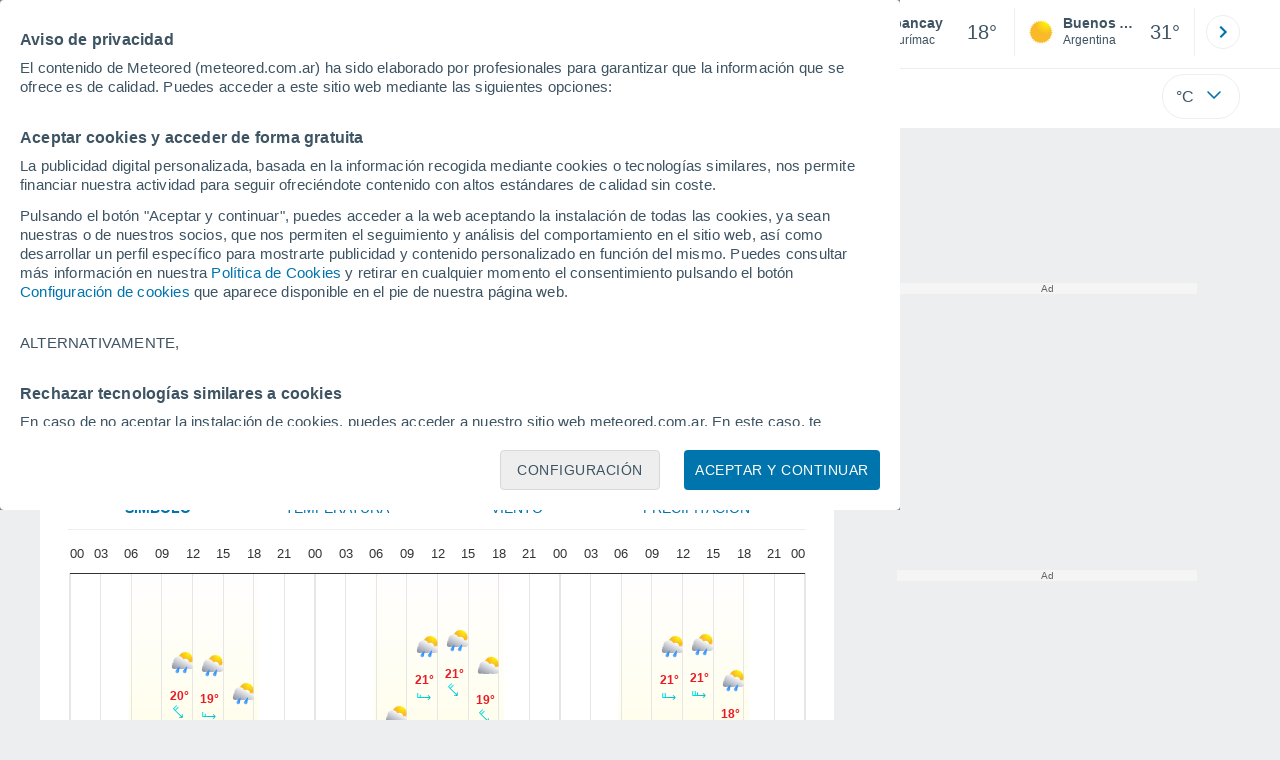

--- FILE ---
content_type: image/svg+xml
request_url: https://www.meteored.com.ar/css/v3/svgs/moons/21.svg
body_size: 1268
content:
<svg xmlns="http://www.w3.org/2000/svg" width="24" height="25" fill="none"><g clip-path="url(#a)"><path fill="url(#b)" d="M12 2.5c5.523 0 10 4.477 10 10s-4.477 10-10 10-10-4.477-10-10 4.477-10 10-10Z"/><path fill="url(#c)" d="M6.268 10.398v1.21l.446.446.7-.7.955.254c0 .701.637 2.803-.255 3.44l1.147 1.273s.382.574-.382.828l-.765.383c-.253.255.893.7 1.275.827.02-.007 1.273-.452 1.146-1.21l1.847-.891.828.573-.764.955 1.91 1.083v.701l-1.146.573-.637-.063c-.19-.764-.892-1.147-1.593.127-.003.015-.323 1.273-1.146 1.146l-2.802-.19c-2.293-1.275-4.013-3.504-4.714-6.179l.255-.764-.255-.447.192-.955.636-.191v2.23l.956.573c1.847-.574-.446-.637.191-2.102l-.127-1.72 1.273-1.847.829.637Z"/><path fill="url(#d)" d="M17.669 17.468c.19 0 .318.127.318.318s-.127.32-.318.32-.318-.129-.318-.32c0-.19.127-.318.318-.318Z"/><path fill="url(#e)" d="M19.77 12.882s1.147.128.702 1.146l-.765.255-.127 1.465-.956.383-1.592-.383-.637-.892-.382-.891.381-.51h1.084l.19 1.02.956.445.573-1.465.573-.573Z"/><path fill="url(#f)" d="M13.273 13.901c.128 0 .192.064.192.192 0 .127-.064.19-.192.19-.127 0-.19-.063-.19-.19s.063-.191.19-.192Z"/><path fill="url(#g)" d="M13.401 11.29c.191 0 .319.127.319.318s-.128.319-.319.319c-.19 0-.318-.128-.318-.319 0-.19.127-.318.318-.318Z"/><path fill="url(#h)" d="M17.096 11.29c.127 0 .191.063.191.19 0 .128-.064.192-.191.192-.128 0-.192-.064-.192-.192 0-.127.064-.19.192-.19Z"/><path fill="url(#i)" d="m16.586 4.984.382 1.465c-.256.318-1.465.19-1.847.19l-.955-1.146-.255.51c-.064.064 1.592.829.445.956l-.445.573.445.7c.51 0 1.784-.127 2.23-.381l.701.318.254.51c-.003.066-.764.7-.955.508l-.382-.508-.446.255-.255.381-.637.382-.318-.763h-.573l-.702.573-.763.19-.447-.382h-.7l-1.656 1.147c-.446-.064-1.464-.255-1.847-.382-.318-.51-1.147-1.083-.892-1.784l.383-.19c.19-.319.509-.956.636-1.275l.192.064c.318-.128 1.146-.19 1.465-.19.254.127.828.508 1.083.444.19-.318.19-1.083.19-1.401.318 0 1.02-.063 1.401-.127l.829-.382c.636-.318 2.038-.637 2.802-.637l.637.382Z"/><path fill="url(#j)" d="M18.497 9.379c.127 0 .255.127.255.255a.275.275 0 0 1-.255.255.274.274 0 0 1-.255-.255c0-.128.128-.255.255-.255Z"/><path fill="url(#k)" d="M13.847 3.965v.382l-1.21.255-1.083-.319v-.51l1.083-.19h.446l.764.382Z"/><path fill="url(#l)" d="M12.08 2.501C17.565 2.543 22 7.004 22 12.5c0 5.497-4.434 9.956-9.92 9.998V2.501Z"/><path fill="url(#m)" d="m13.21 16.831-.764.955 1.91 1.083v.701l-1.146.574-.637-.064c-.083-.331-.261-.59-.494-.675v-3.002l.303-.145.828.573Z"/><path fill="url(#n)" d="M17.669 17.468c.19 0 .318.127.318.318s-.127.32-.318.32-.318-.129-.318-.32c0-.19.127-.318.318-.318Z"/><path fill="url(#o)" d="M19.77 12.882s1.147.128.702 1.146l-.765.255-.127 1.465-.956.383-1.592-.383-.637-.892-.382-.891.381-.51h1.084l.19 1.02.956.445.573-1.465.573-.573Z"/><path fill="url(#p)" d="M13.273 13.901c.128 0 .192.064.192.192 0 .127-.064.19-.192.19-.127 0-.19-.063-.19-.19s.063-.191.19-.192Z"/><path fill="url(#q)" d="M13.401 11.29c.191 0 .319.127.319.318s-.128.319-.319.319c-.19 0-.318-.128-.318-.319 0-.19.127-.318.318-.318Z"/><path fill="url(#r)" d="M17.096 11.29c.127 0 .191.063.191.19 0 .128-.064.192-.191.192-.128 0-.192-.064-.192-.192 0-.127.064-.19.192-.19Z"/><path fill="url(#s)" d="M18.497 9.379c.127 0 .255.127.255.255a.275.275 0 0 1-.255.255.274.274 0 0 1-.255-.255c0-.128.128-.255.255-.255Z"/><path fill="url(#t)" d="m16.586 4.984.382 1.465c-.256.318-1.465.19-1.847.19l-.955-1.146-.255.51c-.064.064 1.592.829.445.956l-.445.573.445.7c.51 0 1.784-.127 2.23-.381l.701.318.254.51c-.003.066-.764.7-.955.508l-.382-.508-.446.255-.255.381-.637.382-.318-.763h-.573l-.702.573-.763.19-.43-.369V5.654c.087-.011.168-.021.238-.033l.829-.382c.636-.318 2.038-.637 2.802-.637l.637.382Z"/><path fill="url(#u)" d="m13.083 3.583.764.382v.382l-1.21.255-.558-.165v-.756l.558-.098h.446Z"/><path stroke="#71638D" stroke-opacity=".1" stroke-width=".053" d="M12 2.526c5.508 0 9.974 4.466 9.974 9.974S17.508 22.474 12 22.474 2.026 18.008 2.026 12.5 6.492 2.526 12 2.526Z" style="mix-blend-mode:multiply"/></g><defs><linearGradient id="b" x1="11.761" x2="11.761" y1="7.307" y2="21.703" gradientUnits="userSpaceOnUse"><stop offset=".4" stop-color="#F7F9FF"/><stop offset="1" stop-color="#D4DDF1"/></linearGradient><linearGradient id="c" x1="12" x2="12" y1="2.5" y2="22.5" gradientUnits="userSpaceOnUse"><stop stop-color="#D7E4F9"/><stop offset="1" stop-color="#C1CDE0"/></linearGradient><linearGradient id="d" x1="12" x2="12" y1="2.5" y2="22.5" gradientUnits="userSpaceOnUse"><stop stop-color="#D7E4F9"/><stop offset="1" stop-color="#C1CDE0"/></linearGradient><linearGradient id="e" x1="12" x2="12" y1="2.5" y2="22.5" gradientUnits="userSpaceOnUse"><stop stop-color="#D7E4F9"/><stop offset="1" stop-color="#C1CDE0"/></linearGradient><linearGradient id="f" x1="12" x2="12" y1="2.5" y2="22.5" gradientUnits="userSpaceOnUse"><stop stop-color="#D7E4F9"/><stop offset="1" stop-color="#C1CDE0"/></linearGradient><linearGradient id="g" x1="12" x2="12" y1="2.5" y2="22.5" gradientUnits="userSpaceOnUse"><stop stop-color="#D7E4F9"/><stop offset="1" stop-color="#C1CDE0"/></linearGradient><linearGradient id="h" x1="12" x2="12" y1="2.5" y2="22.5" gradientUnits="userSpaceOnUse"><stop stop-color="#D7E4F9"/><stop offset="1" stop-color="#C1CDE0"/></linearGradient><linearGradient id="i" x1="12" x2="12" y1="2.5" y2="22.5" gradientUnits="userSpaceOnUse"><stop stop-color="#D7E4F9"/><stop offset="1" stop-color="#C1CDE0"/></linearGradient><linearGradient id="j" x1="12" x2="12" y1="2.5" y2="22.5" gradientUnits="userSpaceOnUse"><stop stop-color="#D7E4F9"/><stop offset="1" stop-color="#C1CDE0"/></linearGradient><linearGradient id="k" x1="12" x2="12" y1="2.5" y2="22.5" gradientUnits="userSpaceOnUse"><stop stop-color="#D7E4F9"/><stop offset="1" stop-color="#C1CDE0"/></linearGradient><linearGradient id="l" x1="16.921" x2="16.921" y1="7.307" y2="21.702" gradientUnits="userSpaceOnUse"><stop stop-color="#63719A"/><stop offset="1" stop-color="#495880"/></linearGradient><linearGradient id="m" x1="17.04" x2="17.04" y1="2.501" y2="22.498" gradientUnits="userSpaceOnUse"><stop stop-color="#53628D"/><stop offset="1" stop-color="#415079"/></linearGradient><linearGradient id="n" x1="17.04" x2="17.04" y1="2.501" y2="22.498" gradientUnits="userSpaceOnUse"><stop stop-color="#53628D"/><stop offset="1" stop-color="#415079"/></linearGradient><linearGradient id="o" x1="17.04" x2="17.04" y1="2.501" y2="22.498" gradientUnits="userSpaceOnUse"><stop stop-color="#53628D"/><stop offset="1" stop-color="#415079"/></linearGradient><linearGradient id="p" x1="17.04" x2="17.04" y1="2.501" y2="22.498" gradientUnits="userSpaceOnUse"><stop stop-color="#53628D"/><stop offset="1" stop-color="#415079"/></linearGradient><linearGradient id="q" x1="17.04" x2="17.04" y1="2.501" y2="22.498" gradientUnits="userSpaceOnUse"><stop stop-color="#53628D"/><stop offset="1" stop-color="#415079"/></linearGradient><linearGradient id="r" x1="17.04" x2="17.04" y1="2.501" y2="22.498" gradientUnits="userSpaceOnUse"><stop stop-color="#53628D"/><stop offset="1" stop-color="#415079"/></linearGradient><linearGradient id="s" x1="17.04" x2="17.04" y1="2.501" y2="22.498" gradientUnits="userSpaceOnUse"><stop stop-color="#53628D"/><stop offset="1" stop-color="#415079"/></linearGradient><linearGradient id="t" x1="17.04" x2="17.04" y1="2.501" y2="22.498" gradientUnits="userSpaceOnUse"><stop stop-color="#53628D"/><stop offset="1" stop-color="#415079"/></linearGradient><linearGradient id="u" x1="17.04" x2="17.04" y1="2.501" y2="22.498" gradientUnits="userSpaceOnUse"><stop stop-color="#53628D"/><stop offset="1" stop-color="#415079"/></linearGradient><clipPath id="a"><path fill="#fff" d="M0 .5h24v24H0z"/></clipPath></defs></svg>


--- FILE ---
content_type: application/javascript
request_url: https://cmp.meteored.com/cmp/js/bundle/gdprManager/79cda9fed0ad0f3c.js
body_size: 3202
content:
"use strict";(self.webpackChunkcmp_web_resources=self.webpackChunkcmp_web_resources||[]).push([["7678"],{1837:function(e,n,t){var r=t(7923),o=t.n(r),a=t(5660),i=t.n(a)()(o());i.push([e.id,".cmp_banner *,.cmp_banner *:before,.cmp_banner *:after{-moz-box-sizing:border-box;-webkit-box-sizing:border-box;box-sizing:border-box}.cmp_banner body,.cmp_banner h1,.cmp_banner h2,.cmp_banner h3,.cmp_banner h4,.cmp_banner h5,.cmp_banner h6,.cmp_banner p,.cmp_banner figure,.cmp_banner blockquote,.cmp_banner dl,.cmp_banner dd{margin:0}.cmp_banner body{min-height:100vh;line-height:1;text-rendering:optimizeSpeed}.cmp_banner h1,.cmp_banner h2,.cmp_banner h3,.cmp_banner h4,.cmp_banner h5,.cmp_banner h6{font-weight:normal}.cmp_banner ul,.cmp_banner ol{margin:0;padding:0;list-style:none}.cmp_banner table{border:0;border-collapse:collapse;border-spacing:0}.cmp_banner tr,.cmp_banner td{padding:0}.cmp_banner html:focus-within{scroll-behavior:smooth}.cmp_banner img{display:block;max-width:100%}.cmp_banner input,.cmp_banner button,.cmp_banner textarea,.cmp_banner select{font:inherit}.cmp_banner button{background:#fff;border:none}.cmp_banner{box-sizing:border-box;height:100px;padding:.5rem;background-color:#fff;text-align:center;box-shadow:0 -1px 8px -5px #000;margin:auto;font-family:Arial,Helvetica,sans-serif;display:flex;flex-direction:column}@media(min-width: 768px){.cmp_banner{left:50%;transform:translateX(-50%);position:fixed;bottom:0;z-index:100}}.cmp_banner .text_privacy{margin-bottom:.5rem;color:#3e5463;line-height:16px}@media(min-width: 768px){.cmp_banner .text_privacy{font-size:14px;margin-top:1rem}}@media(max-width: 767px){.cmp_banner .text_privacy{font-size:13px;margin-top:.25rem}}.cmp_banner .text_cmp{font-size:14px;font-weight:600;color:#0074ad}.cmp_banner .text_cmp:hover{cursor:pointer}.cmp_banner a{text-decoration:none;color:#0074ad}.cmp_banner .cerrar_cmp{position:absolute;top:-22px;left:0;padding:0;background-color:#fff;border-right:1px solid #eceeef;border-top:1px solid #eceeef;border-radius:0 6px 0 0;height:24px;width:24px;line-height:0;display:block}@media(min-width: 768px){.cmp_banner .cerrar_cmp{border-radius:4px 4px 0 0;border-left:1px solid #eceeef}}",""]),n.A=i},7573:function(e,n,t){t.r(n);var r=t(2585),o=t.n(r),a=t(2126),i=t.n(a),c=t(8646),l=t.n(c),u=t(5673),s=t.n(u),p=t(1381),f=t.n(p),d=t(5426),b=t.n(d),m=t(1837),h={};h.styleTagTransform=b(),h.setAttributes=s(),h.insert=l().bind(null,"head"),h.domAPI=i(),h.insertStyleElement=f(),o()(m.A,h),n.default=m.A&&m.A.locals?m.A.locals:void 0},9648:function(e,n,t){t.d(n,{GDPRManager:function(){return x}});var r=t(7333),o=t(3104),a=t(7118),i=t(9760),c=t(363),l=t(1518),u=t(1598),s=t(2222),p=t(9083),f=t(9628),d=t(63),b=t(9501);function m(e,n,t,r,o,a,i){try{var c=e[a](i),l=c.value}catch(e){t(e);return}c.done?n(l):Promise.resolve(l).then(r,o)}function h(e){return function(){var n=this,t=arguments;return new Promise(function(r,o){var a=e.apply(n,t);function i(e){m(a,r,o,i,c,"next",e)}function c(e){m(a,r,o,i,c,"throw",e)}i(void 0)})}}function _(e,n){for(var t=0;t<n.length;t++){var r=n[t];r.enumerable=r.enumerable||!1,r.configurable=!0,"value"in r&&(r.writable=!0),Object.defineProperty(e,r.key,r)}}function y(e,n,t){return n in e?Object.defineProperty(e,n,{value:t,enumerable:!0,configurable:!0,writable:!0}):e[n]=t,e}function v(e){return(v=Object.setPrototypeOf?Object.getPrototypeOf:function(e){return e.__proto__||Object.getPrototypeOf(e)})(e)}function g(e,n){return(g=Object.setPrototypeOf||function(e,n){return e.__proto__=n,e})(e,n)}function A(){try{var e=!Boolean.prototype.valueOf.call(Reflect.construct(Boolean,[],function(){}))}catch(e){}return(A=function(){return!!e})()}function P(e,n){var t,r,o,a={label:0,sent:function(){if(1&o[0])throw o[1];return o[1]},trys:[],ops:[]},i=Object.create(("function"==typeof Iterator?Iterator:Object).prototype),c=Object.defineProperty;return c(i,"next",{value:l(0)}),c(i,"throw",{value:l(1)}),c(i,"return",{value:l(2)}),"function"==typeof Symbol&&c(i,Symbol.iterator,{value:function(){return this}}),i;function l(c){return function(l){var u=[c,l];if(t)throw TypeError("Generator is already executing.");for(;i&&(i=0,u[0]&&(a=0)),a;)try{if(t=1,r&&(o=2&u[0]?r.return:u[0]?r.throw||((o=r.return)&&o.call(r),0):r.next)&&!(o=o.call(r,u[1])).done)return o;switch(r=0,o&&(u=[2&u[0],o.value]),u[0]){case 0:case 1:o=u;break;case 4:return a.label++,{value:u[1],done:!1};case 5:a.label++,r=u[1],u=[0];continue;case 7:u=a.ops.pop(),a.trys.pop();continue;default:if(!(o=(o=a.trys).length>0&&o[o.length-1])&&(6===u[0]||2===u[0])){a=0;continue}if(3===u[0]&&(!o||u[1]>o[0]&&u[1]<o[3])){a.label=u[1];break}if(6===u[0]&&a.label<o[1]){a.label=o[1],o=u;break}if(o&&a.label<o[2]){a.label=o[2],a.ops.push(u);break}o[2]&&a.ops.pop(),a.trys.pop();continue}u=n.call(e,a)}catch(e){u=[6,e],r=0}finally{t=o=0}if(5&u[0])throw u[1];return{value:u[0]?u[1]:void 0,done:!0}}}}var x=function(e){var n,u;if("function"!=typeof e&&null!==e)throw TypeError("Super expression must either be null or a function");function m(e){var n,t,r;if(!(this instanceof m))throw TypeError("Cannot call a class as a function");return t=m,r=[s.K.GDPR],t=v(t),y(n=function(e,n){var t;if(n&&("object"==((t=n)&&"u">typeof Symbol&&t.constructor===Symbol?"symbol":typeof t)||"function"==typeof n))return n;if(void 0===e)throw ReferenceError("this hasn't been initialised - super() hasn't been called");return e}(this,A()?Reflect.construct(t,r||[],v(this).constructor):t.apply(this,r)),"_auto",void 0),y(n,"_panel",void 0),n._auto=e,n}return m.prototype=Object.create(e&&e.prototype,{constructor:{value:m,writable:!0,configurable:!0}}),e&&g(m,e),n=[{key:"auto",get:function(){return this._auto}},{key:"panel",get:function(){if(!this._panel)throw Error("GDPR panel not found");return this._panel}},{key:"openGDPR",value:function(){var e=this;this.buildGDPRPanel().then(function(n){return h(function(){var e,t,r;return P(this,function(l){return e=this,this._panel=n,this.auto||document.body.classList.add("body_fixed"),this.auto&&(0,b.A)().auto.close_on_click&&(t=function(n){for(var r=!1,o=n.target;o&&!r;)o==e.panel?r=!0:o=o.parentElement;r||(e.close(),window.removeEventListener("mouseup",t),window.removeEventListener("touchend",t))},window.addEventListener("mouseup",function(e){return t(e)}),window.addEventListener("touchend",function(e){return t(e)})),(r=o.D.create(this.auto?a.B.APARECE_AUTO_ACCEPT:a.B.APARECE_GDPR)).register(),r.notify(),(0,i.A)().register({action:this.auto?c.yz.AUTO_ACCEPT:c.yz.GDPR,label:c.sK.APARECE}),"1"!==p.J.get().key&&(0,i.A)().register({action:this.auto?c.yz.AUTO_ACCEPT:c.yz.GDPR,label:c.sK.APARECE_GLOBAL}),this.manageGDPRPanel(),[2]})}).call(e)})}},{key:"buildGDPRPanel",value:function(){return h(function(){var e,n,o,a,i,c,l,u,s,p,d,b;return P(this,function(h){switch(h.label){case 0:if(o=window[m.VAR_NAME_GDPR_TEMPLATE]||r._P.gdprTemplate()||"")return[3,3];return(null==(a=r._P.gdprParams())?void 0:a.version)==="simple"?t(7573):t(1808),i="https://".concat("","cmp.meteored.com"),[4,fetch("".concat(i,"/cmp/template/main.html?hash=").concat(r._P.hash,"&lang=").concat(r._P.language,"&config=").concat(r._P.requestedConfig||r._P.language)).then(function(e){return e.text()})];case 1:return c=h.sent(),[4,(0,f._)()];case 2:return h.sent(),o=c,[3,4];case 3:o=o.replace("[logo]",(null==(l=r._P.gdprParams())?void 0:l.logo)||"").replace("[logo_alt]",(null==(u=r._P.gdprParams())?void 0:u.logo_alt)||""),h.label=4;case 4:return(s=document.createElement("div")).innerHTML=o,p=s.firstElementChild,r._P.gdprCSS()&&document.body.insertAdjacentHTML("beforeend","<style>".concat(r._P.gdprCSS(),"</style>")),d=null!=(e=null==(n=r._P.gdprParams())?void 0:n.window_container)?e:"body",b=document.querySelector(d)||document.body,requestAnimationFrame(function(){b.insertAdjacentElement("afterbegin",p)}),[4,(0,f._)()];case 5:return h.sent(),[2,p]}})})()}},{key:"manageGDPRPanel",value:function(){var e=this,n=this.panel,t=n.querySelector("#link-vendors");t&&this.addLinkVendorsListener(t),Array.from(n.querySelectorAll(".link-vendors")).forEach(function(n){e.addLinkVendorsListener(n)});var r=n.querySelector("#url-policy");r&&(r.onclick=function(){(0,l.m)(d.N.PRIVACIDAD,{url_privacidad:r.dataset.link||""})});var o=n.querySelector("#btn-gdpr-accept");o&&(o.onclick=function(){return h(function(){return P(this,function(e){return(0,l.m)(d.N.ACEPTAR,{}),[2]})})()});var a=n.querySelector("#btn-gdpr-configure");a&&(a.onclick=function(){(0,l.m)(d.N.CONFIGURAR,{auto:e.auto})}),Array.from(n.querySelectorAll(".btn-gdpr-configure")).forEach(function(n){n.onclick=function(){(0,l.m)(d.N.CONFIGURAR,{auto:e.auto})}});var i=n.querySelector("#btn-gdpr-reject");i&&(i.onclick=function(){return h(function(){return P(this,function(e){return(0,l.m)(d.N.RECHAZAR,{}),[2]})})()}),Array.from(n.querySelectorAll(".cmp-w-link")).forEach(function(e){e.onclick=function(){(0,l.m)(d.N.PRIVACIDAD,{url_privacidad:e.dataset.link||""})}});var c=n.querySelector(".cerrar_cmp");if(c&&(c.onclick=function(){return h(function(){return P(this,function(e){switch(e.label){case 0:return[4,this.close()];case 1:return e.sent(),[2]}})}).call(e)}),this.auto){var u=scrollY,s=!1;window.addEventListener("scroll",function(){return h(function(){return P(this,function(e){switch(e.label){case 0:if(!(Math.abs(scrollY-u)>50)||s)return[3,2];return[4,this.close()];case 1:e.sent(),s=!0,e.label=2;case 2:return[2]}})}).call(e)})}}},{key:"addLinkVendorsListener",value:function(e){e.onclick=function(){(0,l.m)(d.N.VENDORS,{})}}},{key:"close",value:function(){return h(function(){var e,n;return P(this,function(t){switch(t.label){case 0:return null==(e=this.panel.parentElement)||e.removeChild(this.panel),this.auto||document.body.classList.remove("body_fixed"),[4,(0,f._)()];case 1:return t.sent(),(n=o.D.create(a.B.CIERRA_CMP,a.E.FIRST_LAYER)).register(),n.notify(),[2]}})}).call(this)}}],u=[{key:"instance",value:function(){var e,n=arguments.length>0&&void 0!==arguments[0]&&arguments[0];return null!=(e=this._INSTANCE)?e:this._INSTANCE=new m(n)}}],n&&_(m.prototype,n),u&&_(m,u),m}(u.p);y(x,"VAR_NAME_GDPR_TEMPLATE","gdpr_template"),y(x,"_INSTANCE",void 0)}}]);

--- FILE ---
content_type: application/javascript; charset=utf-8
request_url: https://fundingchoicesmessages.google.com/f/AGSKWxWULfD8qp0oiIUpp9D2XU2xCZ25vKBvCDTEMKqjjQ6CVFUAjhT0B-N1QOqwm8tLG-mNhmxfUtVSyogvMelDkhD48yqk92k_MPSipJn5gNq_VofLon6_U6oubEokJ8noXX7YHy0u_Q==?fccs=W251bGwsbnVsbCxudWxsLG51bGwsbnVsbCxudWxsLFsxNzY5MzcyOTA4LDI4MDAwMDAwMF0sbnVsbCxudWxsLG51bGwsW251bGwsWzcsNl0sbnVsbCxudWxsLG51bGwsbnVsbCxudWxsLG51bGwsbnVsbCxudWxsLG51bGwsMV0sImh0dHBzOi8vd3d3Lm1ldGVvcmVkLmNvbS5hci90aWVtcG8tZW5fQWJhbmNheS1BbWVyaWNhK1N1ci1QZXJ1LUFwdXJpbWFjLS0xLTIzMDAwLmh0bWwiLG51bGwsW1s4LCJrNjFQQmptazZPMCJdLFs5LCJlbi1VUyJdLFsxNiwiWzEsMSwxXSJdLFsxOSwiMiJdLFsxNywiWzBdIl0sWzI0LCIiXSxbMjksImZhbHNlIl1dXQ
body_size: 117
content:
if (typeof __googlefc.fcKernelManager.run === 'function') {"use strict";this.default_ContributorServingResponseClientJs=this.default_ContributorServingResponseClientJs||{};(function(_){var window=this;
try{
var qp=function(a){this.A=_.t(a)};_.u(qp,_.J);var rp=function(a){this.A=_.t(a)};_.u(rp,_.J);rp.prototype.getWhitelistStatus=function(){return _.F(this,2)};var sp=function(a){this.A=_.t(a)};_.u(sp,_.J);var tp=_.ed(sp),up=function(a,b,c){this.B=a;this.j=_.A(b,qp,1);this.l=_.A(b,_.Pk,3);this.F=_.A(b,rp,4);a=this.B.location.hostname;this.D=_.Fg(this.j,2)&&_.O(this.j,2)!==""?_.O(this.j,2):a;a=new _.Qg(_.Qk(this.l));this.C=new _.dh(_.q.document,this.D,a);this.console=null;this.o=new _.mp(this.B,c,a)};
up.prototype.run=function(){if(_.O(this.j,3)){var a=this.C,b=_.O(this.j,3),c=_.fh(a),d=new _.Wg;b=_.hg(d,1,b);c=_.C(c,1,b);_.jh(a,c)}else _.gh(this.C,"FCNEC");_.op(this.o,_.A(this.l,_.De,1),this.l.getDefaultConsentRevocationText(),this.l.getDefaultConsentRevocationCloseText(),this.l.getDefaultConsentRevocationAttestationText(),this.D);_.pp(this.o,_.F(this.F,1),this.F.getWhitelistStatus());var e;a=(e=this.B.googlefc)==null?void 0:e.__executeManualDeployment;a!==void 0&&typeof a==="function"&&_.To(this.o.G,
"manualDeploymentApi")};var vp=function(){};vp.prototype.run=function(a,b,c){var d;return _.v(function(e){d=tp(b);(new up(a,d,c)).run();return e.return({})})};_.Tk(7,new vp);
}catch(e){_._DumpException(e)}
}).call(this,this.default_ContributorServingResponseClientJs);
// Google Inc.

//# sourceURL=/_/mss/boq-content-ads-contributor/_/js/k=boq-content-ads-contributor.ContributorServingResponseClientJs.en_US.k61PBjmk6O0.es5.O/d=1/exm=ad_blocking_detection_executable,kernel_loader,loader_js_executable/ed=1/rs=AJlcJMztj-kAdg6DB63MlSG3pP52LjSptg/m=cookie_refresh_executable
__googlefc.fcKernelManager.run('\x5b\x5b\x5b7,\x22\x5b\x5bnull,\\\x22meteored.com.ar\\\x22,\\\x22AKsRol-gWXDK2C_BLsf2rQY7LZha2kpgI5mN2RVmyoXYOyLx3F-FwSLytLP0G9ToUJmSPsV1Ct3bLroJX2FeRKq5NSZXV3VzffFMSSq4U3xXvhVMKPSZeaQ1K4fb6O3eFCz0SpgEDz7_kypF_cexOlk421xSyA9-RA\\\\u003d\\\\u003d\\\x22\x5d,null,\x5b\x5bnull,null,null,\\\x22https:\/\/fundingchoicesmessages.google.com\/f\/AGSKWxXdV5gvdl204_yipIxFjp867jIMaAdIqh_SBz17YFu5ecAbAy2UW6C0797Z4RfcLfYLnDtHj2VqLkUmCUBiI1MuWR3BcekyT2ciPoFYhrNkaFpCFGtFs4Z7Vtdu1F3Icv6zX3jSMg\\\\u003d\\\\u003d\\\x22\x5d,null,null,\x5bnull,null,null,\\\x22https:\/\/fundingchoicesmessages.google.com\/el\/AGSKWxWayeFEaUE0f-_duLaIA8uFqCuqoQTLS3VhgCALj94ZD1c9OQIqbJWfnkhshuKufRGQbrTFXuLzU-JdSMonSlidSTQeIwG_xOpDzy1Xpye89y20azUihsUjcXGSvUZRC7Yw4LfClQ\\\\u003d\\\\u003d\\\x22\x5d,null,\x5bnull,\x5b7,6\x5d,null,null,null,null,null,null,null,null,null,1\x5d\x5d,\x5b3,1\x5d\x5d\x22\x5d\x5d,\x5bnull,null,null,\x22https:\/\/fundingchoicesmessages.google.com\/f\/AGSKWxW2bdlgtHvRYW2k3fT_CAnxkMTXvI9omDFAwSDAnzTz_cWfyh2cFNqv1WMAGCEIWBKZK3Vz0RCJvM8BOFYNIR_Ku3h5TShkp43QvVZ3eocpq2RkqNbAHq0iaMMK3DSXYlRnIg8UdA\\u003d\\u003d\x22\x5d\x5d');}

--- FILE ---
content_type: application/javascript; charset=utf-8
request_url: https://fundingchoicesmessages.google.com/f/AGSKWxXUTyW29_6D5kHYb_yM40ACQh2zKuiPJCQqNkEjGkEpfhgxGikbatTiGH3VuBwCK7AQMR9cct-6p9EvH_2NWS-DAVbf5a23mlncHNTMMtdLQ6_U3OC7dnSy7H90pXpe-Vo-aeQuLbsE9a8PtA11ksWiMd-n_ReDRReoouQiSDqbTW8kFrffLMdBNmRJ/_/ads300x250./advert8./vghd.swf/adspending01._468x060_
body_size: -1289
content:
window['62a24fb6-cb13-49e6-9a14-ba9efe85e104'] = true;